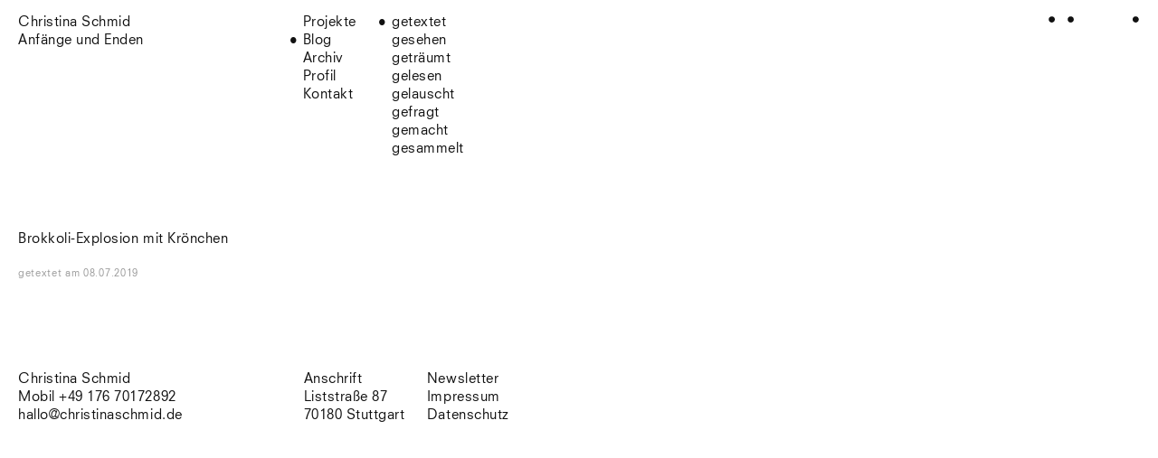

--- FILE ---
content_type: text/html; charset=UTF-8
request_url: http://christinaschmid.de/blog/getextet/brokkoli-explosion-mit-kroenchen/
body_size: 1318
content:
<!DOCTYPE html>
<html lang="de">

<head>
<meta charset="UTF-8">
<meta name="viewport" content="width=device-width, initial-scale=1.0" />
<title>Christina Schmid • Blog • Brokkoli-Explosion mit Krönchen</title>
<link rel="stylesheet" href="/media/styles.css">
<link rel="stylesheet" href="/media/fancybox.css">
<script src="/media/jquery.js"></script>
<script src="/media/fancybox.js"></script>
<script src="/media/masonry.js"></script>
<script src="/media/imagesloaded.js"></script>
<script src="/media/functions.js"></script>
<script>
$(document).ready (function (){
var $grid = $('.grid').masonry({
itemSelector: '.grid-item',
transitionDuration: 500
});
$grid.imagesLoaded().progress( function() {$grid.masonry('layout');});
});
</script>
<!--[if lt IE 9]>
<script src="/media/html5.js"></script>
<![endif]-->
</head>

<body>

<div id="wrapper">

<header>
<h1><a href="/">Christina Schmid<br />
Anfänge und Enden</a></h1>
<nav>
<ul>
<li><a href="/">Projekte</a></li>
<li class="active"><a href="/blog/">Blog</a></li>
<li><a href="/archiv/">Archiv</a></li>
<li><a href="/profil/">Profil</a></li>
<li><a href="/kontakt/">Kontakt</a></li>
</ul>
</nav>
<nav>
<ul>
<li class="active"><a href="/blog/getextet/">getextet</a></li>
<li><a href="/blog/gesehen/">gesehen</a></li>
<li><a href="/blog/getraeumt/">geträumt</a></li>
<li><a href="/blog/gelesen/">gelesen</a></li>
<li><a href="/blog/gehoert/">gelauscht</a></li>
<li><a href="/blog/gefragt/">gefragt</a></li>
<li><a href="/blog/gemacht/">gemacht</a></li>
<li><a href="/blog/gesammelt/">gesammelt</a></li>
</ul>
</nav>
<div id="dots"><a href="/archiv/"></a><object data="/media/dots.svg" type="image/svg+xml"><param name="src" value="/media/dots.svg"></object></div>
</header>

<section id="blogerview">

<div class="blogentry desktop">
<h2><a href="/blog/getextet/brokkoli-explosion-mit-kroenchen/">Brokkoli-Explosion mit Krönchen</a></h2>
<div class="meta desktop"><a href="/blog/getextet/">getextet</a> <a href="/blog/getextet/brokkoli-explosion-mit-kroenchen/">am <time>08.07.2019</time></a></div>
</div>
<div class="blogentry">

<h2 class="mobile"><a href="/blog/getextet/brokkoli-explosion-mit-kroenchen/">Brokkoli-Explosion mit Krönchen</a></h2>
<div class="blogcontent">
</div>
<div class="meta mobile"><a href="/blog/getextet/">getextet</a> <a href="/blog/getextet/brokkoli-explosion-mit-kroenchen/">am <time>08.07.2019</time></a></div>
</div><!-- /blogentry -->

</section><!-- /blogerview -->

<footer>
<dl>
<dt><a href="/">Christina Schmid</a></dt>
<dd>Mobil +49 176 70172892</dd>
<dd><a href="&#x6d;&#97;&#x69;&#108;&#x74;&#111;&#x3a;&#x68;&#97;&#x6c;&#108;&#x6f;&#64;&#x63;&#104;&#x72;&#105;&#x73;&#116;&#x69;&#110;&#x61;&#115;&#x63;&#104;&#x6d;&#105;&#x64;&#46;&#x64;&#101;">&#x68;&#97;&#x6c;&#108;&#x6f;&#64;&#x63;&#104;&#x72;&#105;&#x73;&#116;&#x69;&#110;&#x61;&#115;&#x63;&#104;&#x6d;&#105;&#x64;&#46;&#x64;&#101;</a></dd>
</dl>

<dl>
<dt>Anschrift</dt>
<a href="https://www.google.com/maps/place/Liststraße+87,+70180+Stuttgart/@48.7621335,9.1632813,17z/data=!3m1!4b1!4m5!3m4!1s0x4799db57511aa0bf:0x9097a3523d58acaf!8m2!3d48.76213!4d9.16547" target="_blank"><dd>Liststraße&nbsp;87</dd>
<dd>70180 Stuttgart</dd></a>
</dl>

<dl>
<dd><a href="/kontakt/">Newsletter</a></dd>
<dd><a href="/impressum/">Impressum <br/>Datenschutz</a></dd>
</dl>
</footer>

</div><!-- /wrapper -->

</body>
</html>

--- FILE ---
content_type: text/css
request_url: http://christinaschmid.de/media/styles.css
body_size: 3848
content:
/*
-----------------------------------------------
		www.christinaschmid.de
----------------------------------------------- */


/*		R E S E T
----------------------------------------------- */

html, body, div, span, object, iframe,
h1, h2, h3, h4, h5, h6, p, blockquote, pre,
abbr, address, cite, code,
del, dfn, em, img, ins, kbd, q, samp,
small, strong, sub, sup, var,
b, i,
dl, dt, dd, ol, ul, li,
fieldset, form, label, legend,
table, caption, tbody, tfoot, thead, tr, th, td,
article, aside, canvas, details, figcaption, figure, 
footer, header, hgroup, menu, nav, section, summary,
time, mark, audio, video {
		margin: 0;
	    padding: 0;
	    border: 0;
	    outline: 0;
	    font-size: 100%;
	    vertical-align: baseline;
	    background: transparent;
	    -webkit-text-size-adjust: 100%;
	    font-variant-ligatures: none;
}

html {
		height: 100%;
		-ms-text-size-adjust: none;
		-webkit-text-size-adjust: none;
}

article, aside, details, figcaption, figure,
footer, header, hgroup, menu, nav, section { 
	    display: block;
}

blockquote, q {
	    quotes: none;
}

blockquote:before, blockquote:after,
q:before, q:after {
	    content: "";
	    content: none;
}

a {
	    margin: 0;
	    padding: 0;
	    font-size: 100%;
	    vertical-align: baseline;
	    background: transparent;
}

table {
	    border-collapse: collapse;
	    border-spacing: 0;
}

input, select {
	    vertical-align: middle;
}

nav ul {
		list-style: none;
}


/*		B A S I C S
----------------------------------------------- */

/**
 * @license
 * MyFonts Webfont Build ID 3416399, 2017-07-04T15:04:53-0400
 * 
 * The fonts listed in this notice are subject to the End User License
 * Agreement(s) entered into by the website owner. All other parties are 
 * explicitly restricted from using the Licensed Webfonts(s).
 * 
 * You may obtain a valid license at the URLs below.
 * 
 * Webfont: NeuzeitSLTStd-Book by Linotype
 * URL: https://www.myfonts.com/fonts/linotype/neuzeit-s/neuzeits-book/
 * Copyright: Copyright &#x00A9; 1990, 2001, 2002 Adobe Systems Incorporated.  All Rights Reserved. &#x00A9; 1981, 2001, 2002 Heidelberger Druckmaschinen AG. All rights reserved.
 * Licensed pageviews: 750,000
 * 
 * 
 * License: https://www.myfonts.com/viewlicense?type=web&buildid=3416399
 * 
 * © 2017 MyFonts Inc
*/


/* @import must be at top of file, otherwise CSS will not work */
@import url("//hello.myfonts.net/count/34214f");

  
@font-face {font-family: 'NeuzeitSLTStd-Book';src: url('webfonts/34214F_0_0.eot');src: url('webfonts/34214F_0_0.eot?#iefix') format('embedded-opentype'),url('webfonts/34214F_0_0.woff2') format('woff2'),url('webfonts/34214F_0_0.woff') format('woff'),url('webfonts/34214F_0_0.ttf') format('truetype'),url('webfonts/34214F_0_0.svg#wf') format('svg');}

@font-face {
		font-family: "CS Icons";
		src: url("icons.ttf") format("truetype");
}

body {
		color: #111;
		background: #fff;
		font-family: "NeuzeitSLTStd-Book", "Helvetica Neue", "Helvetica", Arial, sans-serif;
		font-size: 15px;
		line-height: 20px;
		letter-spacing: 0.035em;
		text-align: center;
}

a:link, a:visited {
		color: #111;
		text-decoration: none;
		outline: none;
}

a:hover, a:active {
		color: #999;
}

h1, h2 {
		font-weight: normal;
}

.desktop {
		display: none;
}


/*		D E S I G N
----------------------------------------------- */

#dots {
		display: none;
}

#wrapper {
		width: auto;
		margin: 15px 0 0 20px;
		text-align: left;
}

#wrapper:after {
		content: ".";
		clear: both;
		display: block;
		visibility: hidden;
		height: 0px;
}

header h1 {
}

nav {
		display: inline-block;
		vertical-align: top;
		margin-right: 40px;
		position: relative;
		margin-left: -15px;
		margin-top: 20px;
}

nav li {
		display: block;
}

nav li:before {
		content: "•";
		font-size: 17px;
		line-height: 0;
		position: relative;
		top: 2px;
		display: inline-block;
		width: 15px;
		color: #fff;
		opacity: 0;
}

.active:before {
		content: "•";
		color: inherit;
		opacity: 1;
}

nav li span {
		display: none;
}

#bnewsletter input {
		color: #111;
		background: #fff;
		font-family: "NeuzeitSLTStd-Book", "Helvetica Neue", "Helvetica", Arial, sans-serif;
		font-size: 15px;
		line-height: 20px;
		letter-spacing: 0.035em;
		border: 1px solid #111;
}

#bnewsletter input[type=text], #bnewsletter input[type=email] {
		width: 100%;
}

#bnewsletter input[type=submit] {
		padding-left: 15px;
		padding-right: 15px;
		padding-top: 4px;
		cursor: pointer;
		border-width: 2px;
		position: relative;
		left: -1px;
}

#bnewsletter input[type=submit]:hover {
		color: #fff;
		background: #111;
}


/*		P R O J E C T
----------------------------------------------- */

#project {
		margin-top: 40px;
		margin-right: 20px;
}

#project h1 {
		padding-bottom: 20px;
}

#projimages figure {
		margin-bottom: 20px;
}

.embedblock {
		margin-top: 20px;
		margin-bottom: 15px;
}

.embedblock iframe {
		width: 100%;
}

#projimages img {
		width: 100%;
		height: auto;
		position: relative;
		margin-bottom: -6px;
}

#description p {
		margin-bottom: 20px;
}

#description a, #fineprint a, .blogcontent a, .datenschutz a {
		border-bottom: 1px dotted #999;
}

.blogcontent a[data-fancybox] {
		border-bottom: none !important;
}

#fineprint {
		margin-top: 40px;
		font-size: 11px;
		line-height: 15px;
		letter-spacing: 0.06em;
}

.datenschutz {
		font-size: 11px;
		line-height: 15px;
		letter-spacing: 0.06em;
		display: block;
}

#more, #more_nav {
		margin-top: 40px;
}

#more:after, #more_nav:after {
		content: ".";
		clear: both;
		display: block;
		visibility: hidden;
		height: 0px;
}

#more h1 {
		margin-bottom: 20px;
}

#more div a {
		position: relative;
		display: block;
		float: left;
		margin-bottom: 20px;
		margin-right: 20px;
		width: 45%;
		width: calc(50% - 20px);
		overflow-x: hidden;
		white-space: nowrap;
}

.homepage div a {
		position: relative;
		display: block;
		float: none;
		margin-bottom: 20px;
		margin-right: 20px;
		width: 100% !important;
		width: calc(100% - 20px) !important;
}

#more figure {
		width: 100%;
}

#more figure img {
		width: 100%;
		height: auto;
		position: relative;
		margin-bottom: -1px;
}

#more span {
		padding-top: 5px;
		display: block;
}

#more .hidden {
		position: absolute;
		right: 0;
		bottom: 0;
		z-index: 10;
		width: 25px;
		height: 45px;
}

footer {
		margin-top: 40px;
		position: relative;
		margin-bottom: -20px;
}

footer dl {
		margin-bottom: 20px;
}

footer dl:nth-child(2), footer dl:nth-child(3), footer dl:nth-child(4) {
		display: inline-block;
		vertical-align: top;
		margin-right: 30px;
}

#more_nav {
		margin-right: 20px;
}

.prev, .next {
		font-family: "CS Icons";
}

.prev {
		float: left;
}

.next {
		float: right;
}


/*		L I S T E
----------------------------------------------- */

#index {
		margin-top: 40px;
		margin-right: 20px;
		padding-bottom: 20px;
}

#index table {
		width: 100%;
}

#index thead span {
		font-size: 16px;
		line-height: 0;
}

.arr {
		font-family: "CS Icons" !important;
}

#index th {
		font-weight: normal;
		padding-bottom: 20px;
}

#index th:hover {
		color: #999;
		cursor: pointer;
}

#index th.ibu span {
		position: absolute;
		right: 8px;
}

#index tr.Archiv {
		color: #999;
}

#index tr.open:hover {
		color: #999;
		cursor: pointer;
}

.ipr {
		width: 80%;
}

.iku {
		display: none;
}

.ime {
		display: none;
}

.ior {
		display: none;
}

.ija {
		width: 20%;
}

.ibu {
		display: block;
}


.ibu {
		font-size: 17px;
		line-height: 0;
		position: relative;
		top: 2px;
}

.ibu figure {
		position: absolute;
		right: 20px;
		top: -2px;
		width: 200px;
		height: auto;
		display: none;
		z-index: 20;
}

.ibu figure img {
		width: 100%;
		height: auto;
}


/*		P R O F I L
----------------------------------------------- */

.profilinfos div {
		margin-bottom: 60px;
}

.profilfoto img {
		width: 100%;
		height: auto;
}

#mce-EMAIL {
		box-sizing: content-box;
		width: 95%;
		font: inherit;
		border: 1px solid #111;
}

#mc-embedded-subscribe {
		box-sizing: content-box;
		font: inherit;
		-webkit-appearance: none;
		border: none;
		padding: 3px 15px;
		border-radius: 3px;
		border: 2px solid #111;
		background: #fff;
}

#mc-embedded-subscribe:hover {
		cursor: pointer;
		color: #fff;
		background: #111;
}


/*		B L O G
----------------------------------------------- */

#blogerview {
		margin-top: 40px;
}

.blogentry {
		margin-bottom: 60px;
		margin-right: 0;
}

.blogentry h2, .blogentry p {
		margin-bottom: 20px;
}

.blogcontent {
		margin-right: 20px;
}

.blogentry img {
		width: 100%;
		height: auto;
		position: relative;
		margin-bottom: 0;
}

.meta {
		font-size: 75%;
		line-height: 15px;
		letter-spacing: 0.06em;
}

.meta a:link, .meta a:visited {
		color: #999;
}

.meta a:hover, .meta a:active {
		color: #111;
}


/*		R E S P O N S I V E
----------------------------------------------- */

@media screen and (min-width: 600px) {

header h1 {
		display: inline-block;
		vertical-align: top;
		margin-right: 80px;
}

nav {
		display: inline-block;
		vertical-align: top;
		margin-right: 40px;
		position: relative;
		margin-top: 0;
}

#more div a {
		width: 30%;
		width: calc(33.333333333% - 20px);
}

.homepage div a {
		width: 45% !important;
		width: calc(50% - 20px) !important;
}

.ipr {
		width: 30%;
		padding-right: 10px;
}

.iku {
		width: 30%;
		display: table-cell;
		padding-right: 10px;
}

.ime {
		width: 20%;
		display: table-cell;
		padding-right: 10px;
}

.ior {
		width: 12%;
		display: none;
}

.ija {
		width: 13%;
}

.ibu {
		width: 10%;
		text-align: right;
}

.blogentry {
		width: 45%;
		width: calc(50% - 20px);
		margin-bottom: 60px;
		margin-right: 20px;
		display: inline-block;
		vertical-align: top;
}

.profilinfos div {
		font-size: 15px;
		line-height: 20px;
		letter-spacing: 0.035em;
		width: 45%;
		width: calc(50% - 20px);
		display: inline-block;
		vertical-align: top; 
}

.blogentry .mobile {
		display: none;
}

.blogentry .desktop {
		display: block;
}

}


@media screen and (min-width: 700px) {

header h1 {
		width: 33.333333%;
		margin-right: 0;
}

nav {
		margin-left: -20px;
}

footer {	
		position: relative;
		margin-bottom: -20px;
}

footer dl {
		display: inline-block;
		vertical-align: top;
		width: 33.33333%;
		position: relative;
		margin-right: -3px;
}

footer dl:nth-child(2), footer dl:nth-child(3), footer dl:nth-child(4) {
		width: inherit;
		margin-right: 20px;
}

.ipr {
		width: 33.33333%;
		width: calc(33.33333% - 20px);
		padding-right: 10px;
}

.iku {
		width: 35.75%;
		display: table-cell;
		padding-right: 10px;
}

.ime {
		width: 20%;
		display: table-cell;
		padding-right: 10px;
}

.ior {
		width: 12%;
		display: none;
}

.ija {
		width: 13%;
}

.ibu {
		width: 10%;
		text-align: right;
}

#dots {
		display: block;
		width: 100px;
		position: absolute;
		right: 21px;
		top: 11px;
}

#dots object {
		position: relative;
		z-index: 10;
}

#dots:hover object {
		opacity: .4;
}

#dots a:link, #dots a:visited {
		display: block;
		width: 100px;
		height: 25px;
		position: absolute;
		left: 0;
		top: 0;
		z-index: 9999;
		cursor: pointer;
}

#projimages:after {
		content: ".";
		clear: both;
		display: block;
		visibility: hidden;
		height: 0;
		margin-bottom: 40px;
}

#projimages img {
		width: auto;
		margin-bottom: 0;
}

.embedblock {
		margin-bottom: -7px;
}

#projimages .imgblock:after, .embedblock:after {
		content: ".";
		clear: both;
		display: block;
		visibility: hidden;
		height: 0;
}

#projimages .imgone img {
		width: 100%;
		float: left;
}

#projimages .imgtwo img {
		width: 48%;
		width: calc(50% - 10px);
		float: left;
}

#projimages .imgtwo figure + figure img {
		margin-left: 20px;
}

#projimages .imgthree img {
		width: 30%;
		width: calc(33.365% - 14px);
		float: left;
}

#projimages .imgthree figure + figure img {
		margin-left: 20px;
}

#projimages .imgthree figure + figure + figure img {
		margin-left: 20px;
}

#projimages .imgfour img {
		width: 23%;
		width: calc(25% - 15px);
		float: left;
}

#projimages .imgfour figure + figure img {
		margin-left: 20px;
}

#projimages .imgfour figure + figure + figure img {
		margin-left: 20px;
}

#projimages .imgfour figure + figure + figure + figure img {
		margin-left: 20px;
}

#projimages .imgsix img {
		width: 15%;
		width: calc(16.681% - 17px);
		float: left;
}

#projimages .imgsix figure + figure img {
		margin-left: 20px;
}

#projimages .imgsix figure + figure + figure img {
		margin-left: 20px;
}

#projimages .imgsix figure + figure + figure + figure img {
		margin-left: 20px;
}

#projimages .imgsix figure + figure + figure + figure + figure img {
		margin-left: 20px;
}

}


@media screen and (min-width: 820px) {
	
.blogentry {
		width: 30%;
		width: calc(33.333333% - 20px);
}

#description {
		width: 60%;
		width: calc(66.666666% - 20px);
}

}


@media screen and (min-width: 1150px) {

header h1 {
		width: 25%;
}

#more div a {
		width: 20%;
		width: calc(25% - 20px);
}

footer {
		position: relative;
		margin-bottom: -25px;
		margin-right: 20px;
}

footer dl {
		width: 25%;
		margin-right: 1px;
}

footer dl:nth-child(2), footer dl:nth-child(3), footer dl:nth-child(4) {
		width: inherit;
}

.ipr {
		width: 25%;
		display: table-cell;
}

.iku {
		width: 25%;
		display: table-cell;
		padding-left: 5px;
}

.ime {
		width: 13%;
		display: table-cell;
		padding-left: 10px;
}

.ior {
		width: 12%;
		display: table-cell;
}

.ija {
		width: 15%;
		padding-left: 15px;
}

.ibu {
		width: auto;
		text-align: right;
		display: table-cell;
}

#index tr.open:hover .ibu figure, #index tr.Archiv:hover .ibu figure {
		display: block;
}

.blogentry {
		width: 22%;
		width: calc(24.5% - 20px);
		display: inline-block;
		vertical-align: top;
}

.mobile {
		display: none;
}

.desktop {
		display: inline-block;
}

#description {
		float: left;
		width: 23%;
		width: calc(25% - 40px);
}

#projimages {
		width: 75%;
		width: calc(75% - 5px);
		float: right;
		position: relative;
		top: -20px;
}

#projimages:after {
		content: ".";
		clear: both;
		display: block;
		visibility: hidden;
		height: 0px;
}

#more, #more_nav {
		clear: both;
		padding-top: 40px;
}

#project.profile {
		margin-right: 0 !important;
}

#fineprint.profilinfos {
		font-size: 15px;
		line-height: 20px;
		letter-spacing: 0.035em;
		clear: both;
		width: auto;
		padding-top: 60px;
}

.profilinfos div {
		width: 25%;
		width: calc(25% - 20px);
		margin-right: 16px;
		display: inline-block;
		vertical-align: top;
}

.profilfoto {
		width: 75%;
		width: calc(75% - 20px);
		float: right;
		margin-right: 20px;
}

#project, #index, #blogerview {
		margin-top: 80px;
}

.blogentry {
		margin-bottom: 60px;
		margin-right: 20px;
}

}


@media screen and (min-width: 1400px) {

footer {
		position: relative;
		margin-bottom: -25px;
}

footer dl {
		width: 25%;
}

footer dl:nth-child(2), footer dl:nth-child(3), footer dl:nth-child(4) {
		margin-right: 6px;
		width: 12%;
}

header nav {
		width: 12.4%;
		margin-right: 16px;
}

body {
		font-size: 17px;
		line-height: 25px;
		letter-spacing: 0.035em;
}

#bnewsletter input {
		font-size: 17px;
		line-height: 25px;
		letter-spacing: 0.035em;
}

#wrapper {
		margin: 20px 0 0 25px;
}

nav li:before {
		font-size: 19px;
		top: 1px;
}

#project {
		margin-top: 50px;
		margin-right: 25px;
}

#project h1 {
		padding-bottom: 25px;
}

#projimages figure {
		margin-bottom: 25px;
}

.embedblock {
		margin-top: 25px;
}

#description p {
		margin-bottom: 25px;
}

#fineprint {
		margin-top: 50px;
		font-size: 13px;
		line-height: 20px;
		letter-spacing: 0.04em;
}

.datenschutz {
		font-size: 13px;
		line-height: 20px;
		letter-spacing: 0.04em;
}

#projimages .imgtwo img {
		width: 48%;
		width: calc(50% - 12.5px);
		float: left;
}

#projimages .imgtwo figure + figure img {
		margin-left: 25px;
}

#projimages .imgthree img {
		width: 30%;
		width: calc(33.33333% - 16.75px);
		float: left;
}

#projimages .imgthree figure + figure img {
		margin-left: 25px;
}

#projimages .imgthree figure + figure + figure img {
		margin-left: 25px;
}

#projimages .imgfour img {
		width: 23%;
		width: calc(25% - 19px);
		float: left;
}

#projimages .imgfour figure + figure img {
		margin-left: 25px;
}

#projimages .imgfour figure + figure + figure img {
		margin-left: 25px;
}

#projimages .imgfour figure + figure + figure + figure img {
		margin-left: 25px;
}

#projimages .imgsix img {
		width: 15%;
		width: calc(16.681% - 21px);
		float: left;
}

#projimages .imgsix figure + figure img {
		margin-left: 25px;
}

#projimages .imgsix figure + figure + figure img {
		margin-left: 25px;
}

#projimages .imgsix figure + figure + figure + figure img {
		margin-left: 25px;
}

#projimages .imgsix figure + figure + figure + figure + figure img {
		margin-left: 25px;
}

#more, #more_nav {
		margin-top: 50px;
}

#more h1 {
		margin-bottom: 25px;
}

.homepage div a {
		width: 45% !important;
		width: calc(50% - 25px) !important;
}

footer {
		margin-top: 50px;
}

footer dl {
		margin-bottom: 25px;
}

#index {
		margin-top: 50px;
		margin-right: 25px;
		padding-bottom: 25px;
}

#index th {
		padding-bottom: 25px;
}

.ibu {
		font-size: 19px;
		top: 1px;
}

.ibu figure {
		right: 25px;
}

#index thead span {
		font-size: 17px;
}

.profilinfos div {
		margin-bottom: 75px;
		font-size: 17px;
		line-height: 25px;
		letter-spacing: 0.035em;
}

#blogerview {
		margin-top: 50px;
}

.blogentry {
		margin-bottom: 75px;
		margin-right: 25px;
}

.blogentry h2, .blogentry p {
		margin-bottom: 25px;
}

.blogcontent {
		margin-right: 25px;
}

.meta {
		font-size: 13px;
		line-height: 20px;
		letter-spacing: 0.04em;
}

#more div a {
		width: 20%;
		width: calc(25% - 25px);
		margin-bottom: 25px;
		margin-right: 25px;
}

footer {
		margin-right: 25px;
}

.blogentry {
		width: 22%;
		width: calc(24.5% - 25px);
}

#description {
		width: 23%;
		width: calc(25% - 50px);
}

.profilinfos div {
		width: 25%;
		width: calc(25% - 25px);
		margin-right: 21px;
}

.profilfoto {
		width: 70%;
		width: calc(75% - 25px);
}

#project, #index, #blogerview {
		margin-top: 100px;
}

.blogentry {
		margin-bottom: 100px;
		margin-right: 25px;
}

#dots {
		width: 115px;
}

}


@media screen and (min-width: 1450px) {

.blogentry {
		width: 22%;
		width: calc(24.75% - 25px);
		display: inline-block;
		vertical-align: top;
}

}


@media screen and (min-width: 1700px) {

#wrapper {
		width: 1660px;
		position: relative;
		margin: 20px auto 0 auto;
		padding-left: 25px;
}

#dots {
		right: 25px;
		top: 0;
}

#more_nav {
		margin-right: 24px;
}

}

--- FILE ---
content_type: text/javascript
request_url: http://christinaschmid.de/media/functions.js
body_size: 64
content:
$("[data-fancybox]").fancybox({
	image : {
		speed : 3000
	}
});